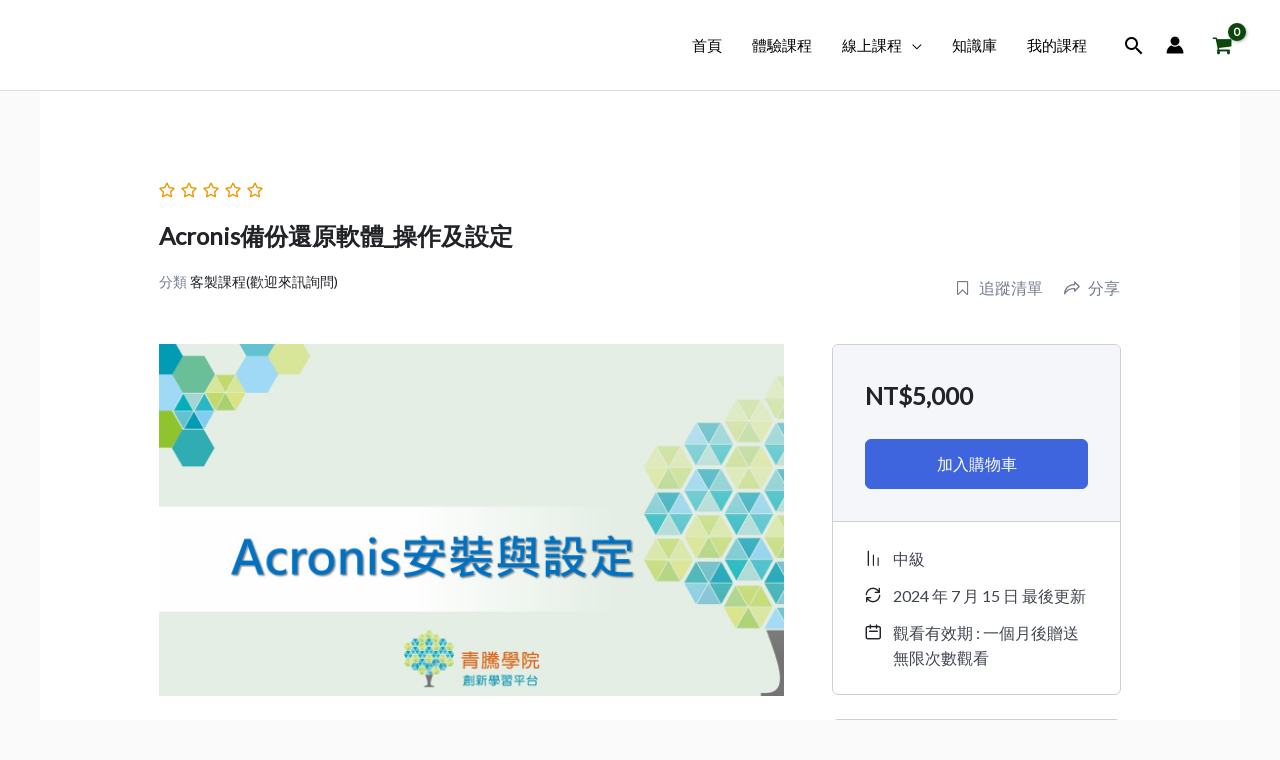

--- FILE ---
content_type: text/javascript
request_url: https://www.kayo-web.com/wp-content/plugins/tutor-pro/addons/course-bundle/assets/js/common.js?ver=3.9.5
body_size: 2057
content:
(()=>{"use strict";function t(t,e){return i(t)||o(t,e)||n(t,e)||r()}function r(){throw new TypeError("Invalid attempt to destructure non-iterable instance.\nIn order to be iterable, non-array objects must have a [Symbol.iterator]() method.")}function n(t,r){if(t){if("string"==typeof t)return e(t,r);var n={}.toString.call(t).slice(8,-1);return"Object"===n&&t.constructor&&(n=t.constructor.name),"Map"===n||"Set"===n?Array.from(t):"Arguments"===n||/^(?:Ui|I)nt(?:8|16|32)(?:Clamped)?Array$/.test(n)?e(t,r):void 0}}function e(t,r){(null==r||r>t.length)&&(r=t.length);for(var n=0,e=Array(r);n<r;n++)e[n]=t[n];return e}function o(t,r){var n=null==t?null:"undefined"!=typeof Symbol&&t[Symbol.iterator]||t["@@iterator"];if(null!=n){var e,o,i,a,u=[],c=!0,f=!1;try{if(i=(n=n.call(t)).next,0===r){if(Object(n)!==n)return;c=!1}else for(;!(c=(e=i.call(n)).done)&&(u.push(e.value),u.length!==r);c=!0);}catch(t){f=!0,o=t}finally{try{if(!c&&null!=n["return"]&&(a=n["return"](),Object(a)!==a))return}finally{if(f)throw o}}return u}}function i(t){if(Array.isArray(t))return t}function a(){var r=arguments.length>0&&arguments[0]!==undefined?arguments[0]:[];var n=new FormData;r.forEach(function(r){for(var e=0,o=Object.entries(r);e<o.length;e++){var i=t(o[e],2),a=i[0],u=i[1];n.set(a,u)}});n.set(window.tutor_get_nonce_data(true).key,window.tutor_get_nonce_data(true).value);return n}const u=a;function c(){/*! regenerator-runtime -- Copyright (c) 2014-present, Facebook, Inc. -- license (MIT): https://github.com/babel/babel/blob/main/packages/babel-helpers/LICENSE */var t,r,n="function"==typeof Symbol?Symbol:{},e=n.iterator||"@@iterator",o=n.toStringTag||"@@toStringTag";function i(n,e,o,i){var c=e&&e.prototype instanceof u?e:u,l=Object.create(c.prototype);return f(l,"_invoke",function(n,e,o){var i,u,c,f=0,l=o||[],s=!1,p={p:0,n:0,v:t,a:d,f:d.bind(t,4),d:function r(n,e){return i=n,u=0,c=t,p.n=e,a}};function d(n,e){for(u=n,c=e,r=0;!s&&f&&!o&&r<l.length;r++){var o,i=l[r],d=p.p,v=i[2];n>3?(o=v===e)&&(c=i[(u=i[4])?5:(u=3,3)],i[4]=i[5]=t):i[0]<=d&&((o=n<2&&d<i[1])?(u=0,p.v=e,p.n=i[1]):d<v&&(o=n<3||i[0]>e||e>v)&&(i[4]=n,i[5]=e,p.n=v,u=0))}if(o||n>1)return a;throw s=!0,e}return function(o,l,v){if(f>1)throw TypeError("Generator is already running");for(s&&1===l&&d(l,v),u=l,c=v;(r=u<2?t:c)||!s;){i||(u?u<3?(u>1&&(p.n=-1),d(u,c)):p.n=c:p.v=c);try{if(f=2,i){if(u||(o="next"),r=i[o]){if(!(r=r.call(i,c)))throw TypeError("iterator result is not an object");if(!r.done)return r;c=r.value,u<2&&(u=0)}else 1===u&&(r=i["return"])&&r.call(i),u<2&&(c=TypeError("The iterator does not provide a '"+o+"' method"),u=1);i=t}else if((r=(s=p.n<0)?c:n.call(e,p))!==a)break}catch(r){i=t,u=1,c=r}finally{f=1}}return{value:r,done:s}}}(n,o,i),!0),l}var a={};function u(){}function l(){}function s(){}r=Object.getPrototypeOf;var p=[][e]?r(r([][e]())):(f(r={},e,function(){return this}),r),d=s.prototype=u.prototype=Object.create(p);function v(t){return Object.setPrototypeOf?Object.setPrototypeOf(t,s):(t.__proto__=s,f(t,o,"GeneratorFunction")),t.prototype=Object.create(d),t}return l.prototype=s,f(d,"constructor",s),f(s,"constructor",l),l.displayName="GeneratorFunction",f(s,o,"GeneratorFunction"),f(d),f(d,o,"Generator"),f(d,e,function(){return this}),f(d,"toString",function(){return"[object Generator]"}),(c=function t(){return{w:i,m:v}})()}function f(t,r,n,e){var o=Object.defineProperty;try{o({},"",{})}catch(t){o=0}f=function t(r,n,e,i){function a(t,n){f(r,t,function(r){return this._invoke(t,n,r)})}n?o?o(r,n,{value:e,enumerable:!i,configurable:!i,writable:!i}):r[n]=e:(a("next",0),a("throw",1),a("return",2))},f(t,r,n,e)}function l(t,r,n,e,o,i,a){try{var u=t[i](a),c=u.value}catch(t){return void n(t)}u.done?r(c):Promise.resolve(c).then(e,o)}function s(t){return function(){var r=this,n=arguments;return new Promise(function(e,o){var i=t.apply(r,n);function a(t){l(i,e,o,a,u,"next",t)}function u(t){l(i,e,o,a,u,"throw",t)}a(void 0)})}}function p(t){return d.apply(this,arguments)}function d(){d=s(c().m(function t(r){var n,e;return c().w(function(t){while(1)switch(t.p=t.n){case 0:t.p=0;t.n=1;return fetch(window._tutorobject.ajaxurl,{method:"POST",body:r});case 1:n=t.v;return t.a(2,n);case 2:t.p=2;e=t.v;tutor_toast(__("Operation failed","tutor-pro"),e,"error");case 3:return t.a(2)}},t,null,[[0,2]])}));return d.apply(this,arguments)}function v(){/*! regenerator-runtime -- Copyright (c) 2014-present, Facebook, Inc. -- license (MIT): https://github.com/babel/babel/blob/main/packages/babel-helpers/LICENSE */var t,r,n="function"==typeof Symbol?Symbol:{},e=n.iterator||"@@iterator",o=n.toStringTag||"@@toStringTag";function i(n,e,o,i){var c=e&&e.prototype instanceof u?e:u,f=Object.create(c.prototype);return y(f,"_invoke",function(n,e,o){var i,u,c,f=0,l=o||[],s=!1,p={p:0,n:0,v:t,a:d,f:d.bind(t,4),d:function r(n,e){return i=n,u=0,c=t,p.n=e,a}};function d(n,e){for(u=n,c=e,r=0;!s&&f&&!o&&r<l.length;r++){var o,i=l[r],d=p.p,v=i[2];n>3?(o=v===e)&&(c=i[(u=i[4])?5:(u=3,3)],i[4]=i[5]=t):i[0]<=d&&((o=n<2&&d<i[1])?(u=0,p.v=e,p.n=i[1]):d<v&&(o=n<3||i[0]>e||e>v)&&(i[4]=n,i[5]=e,p.n=v,u=0))}if(o||n>1)return a;throw s=!0,e}return function(o,l,v){if(f>1)throw TypeError("Generator is already running");for(s&&1===l&&d(l,v),u=l,c=v;(r=u<2?t:c)||!s;){i||(u?u<3?(u>1&&(p.n=-1),d(u,c)):p.n=c:p.v=c);try{if(f=2,i){if(u||(o="next"),r=i[o]){if(!(r=r.call(i,c)))throw TypeError("iterator result is not an object");if(!r.done)return r;c=r.value,u<2&&(u=0)}else 1===u&&(r=i["return"])&&r.call(i),u<2&&(c=TypeError("The iterator does not provide a '"+o+"' method"),u=1);i=t}else if((r=(s=p.n<0)?c:n.call(e,p))!==a)break}catch(r){i=t,u=1,c=r}finally{f=1}}return{value:r,done:s}}}(n,o,i),!0),f}var a={};function u(){}function c(){}function f(){}r=Object.getPrototypeOf;var l=[][e]?r(r([][e]())):(y(r={},e,function(){return this}),r),s=f.prototype=u.prototype=Object.create(l);function p(t){return Object.setPrototypeOf?Object.setPrototypeOf(t,f):(t.__proto__=f,y(t,o,"GeneratorFunction")),t.prototype=Object.create(s),t}return c.prototype=f,y(s,"constructor",f),y(f,"constructor",c),c.displayName="GeneratorFunction",y(f,o,"GeneratorFunction"),y(s),y(s,o,"Generator"),y(s,e,function(){return this}),y(s,"toString",function(){return"[object Generator]"}),(v=function t(){return{w:i,m:p}})()}function y(t,r,n,e){var o=Object.defineProperty;try{o({},"",{})}catch(t){o=0}y=function t(r,n,e,i){function a(t,n){y(r,t,function(r){return this._invoke(t,n,r)})}n?o?o(r,n,{value:e,enumerable:!i,configurable:!i,writable:!i}):r[n]=e:(a("next",0),a("throw",1),a("return",2))},y(t,r,n,e)}function h(t,r,n,e,o,i,a){try{var u=t[i](a),c=u.value}catch(t){return void n(t)}u.done?r(c):Promise.resolve(c).then(e,o)}function b(t){return function(){var r=this,n=arguments;return new Promise(function(e,o){var i=t.apply(r,n);function a(t){h(i,e,o,a,u,"next",t)}function u(t){h(i,e,o,a,u,"throw",t)}a(void 0)})}}var w=wp.i18n.__;document.addEventListener("DOMContentLoaded",b(v().m(function t(){var r,n;return v().w(function(t){while(1)switch(t.n){case 0:r=w("Something went wrong, please try again after refreshing page","tutor-pro");n=document.querySelectorAll("a.tutor-add-new-course-bundle,li.tutor-add-new-course-bundle a");if(n){n.forEach(function(t){t.addEventListener("click",function(){var n=b(v().m(function n(e){var o,i,a,c,f,l;return v().w(function(n){while(1)switch(n.p=n.n){case 0:e.preventDefault();o=document.querySelector("body.tutor-frontend");i=[{action:"tutor_create_course_bundle",source:o?"frontend":"backend"}];a=u(i);n.p=1;if(e.target.classList.contains("ab-item")){e.target.innerHTML="Creating..."}t.classList.add("is-loading");t.setAttribute("disabled","disabled");n.n=2;return p(a);case 2:c=n.v;n.n=3;return c.json();case 3:f=n.v;if(f.status_code===200){window.location.href=f.data}else{tutor_toast(w("Bundle creation failed","tutor-pro"),f.message,"error")}n.n=5;break;case 4:n.p=4;l=n.v;tutor_toast(r,"error");case 5:n.p=5;t.classList.remove("is-loading");t.removeAttribute("disabled");return n.f(5);case 6:return n.a(2)}},n,null,[[1,4,5,6]])}));return function(t){return n.apply(this,arguments)}}())})}case 1:return t.a(2)}},t)})))})();